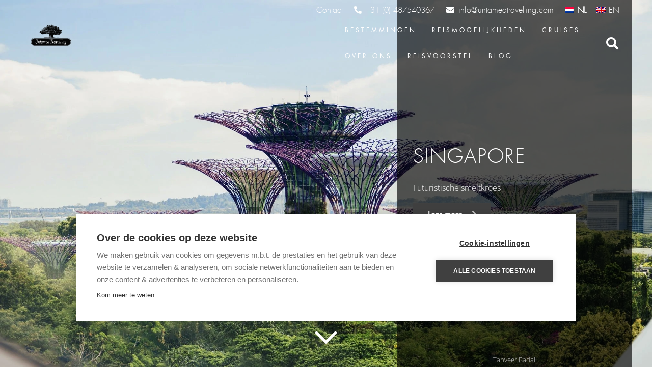

--- FILE ---
content_type: text/css; charset=UTF-8
request_url: https://www.untamedtravelling.com/wp-content/themes/squareconcepts/assets/css/grid_layouts.css?ver=6.9
body_size: -10
content:
.latest_blog_layout .image_container a{margin-bottom: 1rem!important; height: 350px; overflow: hidden; display: flex; justify-content: center; flex-direction: column;}
.latest_blog_layout .image_container img{height: 100%; max-width: initial; width: auto!important;object-fit: cover; min-width: 100%;}

.quote_blog_layout .image_container a{width: 100%;margin-bottom: 1rem!important; aspect-ratio: 4 / 3; overflow: hidden; display: flex; justify-content: center;}
.quote_blog_layout .image_container img{height: 100%; max-width: initial; width: auto!important;object-fit: cover; min-width: 100%;}

.top_accommodations_layout .image_container a{margin-bottom: 1rem!important; height: 350px; overflow: hidden; display: flex; justify-content: center;}
.top_accommodations_layout .image_container img{height: 100%; max-width: initial; width: auto!important;object-fit: cover; min-width: 100%;}

.in_the_media .image_container {width: 100%;display: flex;margin-bottom: 1rem!important; height: 350px; overflow: hidden; justify-content: center; align-items: flex-start}
.in_the_media .image_container img{max-width: initial; width: auto!important;object-fit: cover; min-width: 100%;}

.home .latest_blog_layout .image_container a{height: 100%;}

@media only screen and (max-width: 767px) {
    .latest_blog_layout .image_container a,
    .quote_blog_layout .image_container a,
    .top_accommodations_layout .image_container a,
    .in_the_media .image_container {height: 300px;}
}


--- FILE ---
content_type: text/css; charset=UTF-8
request_url: https://www.untamedtravelling.com/wp-content/themes/squareconcepts/assets/css/template_parts.css?ver=6.9
body_size: 728
content:
/*
    Countries in a continent
 */
.template_part.continent_countries{display: grid; grid-template-columns: repeat(3, minmax(0, 1fr)); gap: .6rem;}
.template_part.continent_countries .country{padding-bottom: 1rem;}
.template_part.continent_countries .country .image_container a{cursor: pointer;height: 350px; position: relative;padding: 0 !important;display: flex;justify-content: center;overflow: hidden;align-items: center;}
.template_part.continent_countries .country .image_container a img{min-width: 100%;object-fit: cover; min-height: 100%;}

/*
    Recommendations by
*/
.template_part.recommended_by .recommendations{display: grid; grid-template-columns: repeat(3, minmax(0, 1fr)); gap: 1rem;}
.template_part.recommended_by .recommendations .image_container{margin-bottom: 1.5rem;}
.template_part.recommended_by .recommendations .image_container a{cursor: pointer;height: 400px; position: relative;padding: 0 !important;display: flex;justify-content: center;overflow: hidden;align-items: center;}
.template_part.recommended_by .recommendations .image_container a img{min-width: 100%;object-fit: cover; min-height: 100%;}
.template_part.recommended_by .recommendations h3{margin-bottom: 1.5rem;}

/*
    All loops where image has to be same height
*/
.template_part .loop_container{display: grid; grid-template-columns: repeat(3, minmax(0, 1fr)); gap: .6rem;}
.template_part .loop_container > div{padding-bottom: 1rem;}
.template_part .loop_container .image_container a{cursor: pointer;height: 400px; position: relative;padding: 0 !important;display: flex;justify-content: center;overflow: hidden;align-items: center;}
.template_part .loop_container .image_container a img{min-width: 100%;object-fit: cover; min-height: 100%;}

/*
    Top accommodations
*/
.template_part.country_top_accommodations{padding: 6rem 0;}

/*
    Country row which displays conditional columns (Quotes/Blog)
*/
.template_part.country_quotes_blog_row .country_travel_proposal a{aspect-ratio: 4 / 3; overflow: hidden; display: flex; flex-direction: column; justify-content: center;}
.template_part.country_quotes_blog_row .country_travel_proposal img{height: 100%; max-width: initial; width: auto!important;object-fit: cover;}

/**
    Special offer
*/
.template_part.special_offer{background-color: #54595F; padding: 1.5rem; color: #fff; margin-top: 2rem;}
.template_part.special_offer a{color: #fff;}
/*
    Blog author
*/
.template_part.blog_author{display: grid; grid-template-columns: 1fr 3fr; align-items: center;}
.template_part.blog_author .content_container{background-color: #E8E8E8; padding-left: 2.5rem;}
.template_part.blog_author h3{margin-bottom: 1.5rem;}

/*
    Blog author tiny
*/
.template_part.blog_author_tiny{display: flex; align-items: center; margin-bottom: 2rem;}
.template_part.blog_author_tiny .image_container{width: 65px; height: 65px; border-radius: 50%; overflow: hidden;}
.template_part.blog_author_tiny .image_container img{height: 100%; object-fit: cover;}
.template_part.blog_author_tiny .content_container{padding-left: 1.5rem;}
.template_part.blog_author_tiny h3{margin-bottom: 0; font-size: 16px;}

.template_part.travel_options .w-grid-list,
.template_part.top_accommodations .w-grid-list,
.template_part.continent_country_slider .w-grid-list,
.template_part.trip_highlights .w-grid-list,
.template_part_inspiration_trips_slider .w-grid-list{margin:0 -0.3rem!important; width: calc(100% + .6rem);}

/*
    Images block
*/
.template_part.images .images_container{display: grid; grid-template-columns: repeat(2, minmax(0, 1fr)); gap: 2rem;}
.template_part.images .images_container .image{overflow: hidden;}
.template_part.images .images_container .image img{object-fit: cover; height: 100%;}

/*
    Day overview
 */
.sc_day_overview .show_more{font-weight: bold;}

/*
    Country map
*/
/*.country_map{background-color: #54595F; padding: 1.5rem;}*/
/*.country_map h5{color: #fff;}*/

/* Post content */
.template_part.post_content h3,
.template_part.post_content h4{padding-top: 1.5rem!important;margin-bottom: .6em!important;}
.template_part.post_content ul > br{display: none;}

@media only screen and (max-width: 1280px) {
    .template_part.recommended_by .recommendations,
    .template_part .loop_container,
    .template_part.continent_countries{grid-template-columns: 1fr 1fr;}

    .template_part.blog_author{grid-template-columns: 1fr;}
    .template_part.blog_author .content_container{padding-left: 0; padding-top: 2.5rem;}
}

@media only screen and (max-width: 767px) {
    .template_part.recommended_by .recommendations,
    .template_part .loop_container,
    .template_part.continent_countries{grid-template-columns: 1fr;}
    .template_part.travel_options .w-grid-list,
    .template_part.top_accommodations .w-grid-list,
    .template_part.continent_country_slider .w-grid-list,
    .template_part.trip_highlights .w-grid-list,
    .template_part_inspiration_trips_slider .w-grid-list{width: 100% !important}

}



--- FILE ---
content_type: text/css; charset=UTF-8
request_url: https://www.untamedtravelling.com/wp-content/themes/squareconcepts/assets/css/ubermenu.css?ver=6.9
body_size: -233
content:
.ubermenu-main .ubermenu-row{max-width: initial!important;}
